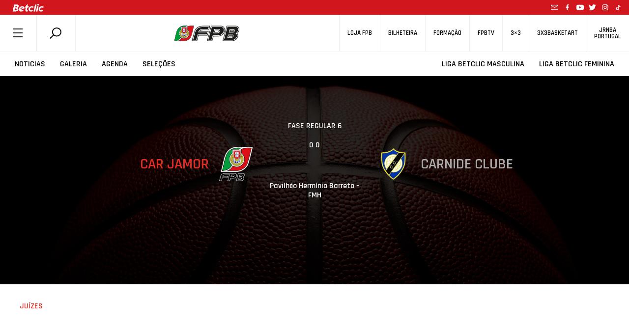

--- FILE ---
content_type: text/html; charset=utf-8
request_url: https://www.google.com/recaptcha/api2/anchor?ar=1&k=6LcagLIZAAAAAL82Bw-CyWzUz7tg8CLlQy5umqd6&co=aHR0cHM6Ly93d3cuZnBiLnB0OjQ0Mw..&hl=en&v=7gg7H51Q-naNfhmCP3_R47ho&size=normal&anchor-ms=20000&execute-ms=15000&cb=o8lk5ykzloe0
body_size: 48729
content:
<!DOCTYPE HTML><html dir="ltr" lang="en"><head><meta http-equiv="Content-Type" content="text/html; charset=UTF-8">
<meta http-equiv="X-UA-Compatible" content="IE=edge">
<title>reCAPTCHA</title>
<style type="text/css">
/* cyrillic-ext */
@font-face {
  font-family: 'Roboto';
  font-style: normal;
  font-weight: 400;
  font-stretch: 100%;
  src: url(//fonts.gstatic.com/s/roboto/v48/KFO7CnqEu92Fr1ME7kSn66aGLdTylUAMa3GUBHMdazTgWw.woff2) format('woff2');
  unicode-range: U+0460-052F, U+1C80-1C8A, U+20B4, U+2DE0-2DFF, U+A640-A69F, U+FE2E-FE2F;
}
/* cyrillic */
@font-face {
  font-family: 'Roboto';
  font-style: normal;
  font-weight: 400;
  font-stretch: 100%;
  src: url(//fonts.gstatic.com/s/roboto/v48/KFO7CnqEu92Fr1ME7kSn66aGLdTylUAMa3iUBHMdazTgWw.woff2) format('woff2');
  unicode-range: U+0301, U+0400-045F, U+0490-0491, U+04B0-04B1, U+2116;
}
/* greek-ext */
@font-face {
  font-family: 'Roboto';
  font-style: normal;
  font-weight: 400;
  font-stretch: 100%;
  src: url(//fonts.gstatic.com/s/roboto/v48/KFO7CnqEu92Fr1ME7kSn66aGLdTylUAMa3CUBHMdazTgWw.woff2) format('woff2');
  unicode-range: U+1F00-1FFF;
}
/* greek */
@font-face {
  font-family: 'Roboto';
  font-style: normal;
  font-weight: 400;
  font-stretch: 100%;
  src: url(//fonts.gstatic.com/s/roboto/v48/KFO7CnqEu92Fr1ME7kSn66aGLdTylUAMa3-UBHMdazTgWw.woff2) format('woff2');
  unicode-range: U+0370-0377, U+037A-037F, U+0384-038A, U+038C, U+038E-03A1, U+03A3-03FF;
}
/* math */
@font-face {
  font-family: 'Roboto';
  font-style: normal;
  font-weight: 400;
  font-stretch: 100%;
  src: url(//fonts.gstatic.com/s/roboto/v48/KFO7CnqEu92Fr1ME7kSn66aGLdTylUAMawCUBHMdazTgWw.woff2) format('woff2');
  unicode-range: U+0302-0303, U+0305, U+0307-0308, U+0310, U+0312, U+0315, U+031A, U+0326-0327, U+032C, U+032F-0330, U+0332-0333, U+0338, U+033A, U+0346, U+034D, U+0391-03A1, U+03A3-03A9, U+03B1-03C9, U+03D1, U+03D5-03D6, U+03F0-03F1, U+03F4-03F5, U+2016-2017, U+2034-2038, U+203C, U+2040, U+2043, U+2047, U+2050, U+2057, U+205F, U+2070-2071, U+2074-208E, U+2090-209C, U+20D0-20DC, U+20E1, U+20E5-20EF, U+2100-2112, U+2114-2115, U+2117-2121, U+2123-214F, U+2190, U+2192, U+2194-21AE, U+21B0-21E5, U+21F1-21F2, U+21F4-2211, U+2213-2214, U+2216-22FF, U+2308-230B, U+2310, U+2319, U+231C-2321, U+2336-237A, U+237C, U+2395, U+239B-23B7, U+23D0, U+23DC-23E1, U+2474-2475, U+25AF, U+25B3, U+25B7, U+25BD, U+25C1, U+25CA, U+25CC, U+25FB, U+266D-266F, U+27C0-27FF, U+2900-2AFF, U+2B0E-2B11, U+2B30-2B4C, U+2BFE, U+3030, U+FF5B, U+FF5D, U+1D400-1D7FF, U+1EE00-1EEFF;
}
/* symbols */
@font-face {
  font-family: 'Roboto';
  font-style: normal;
  font-weight: 400;
  font-stretch: 100%;
  src: url(//fonts.gstatic.com/s/roboto/v48/KFO7CnqEu92Fr1ME7kSn66aGLdTylUAMaxKUBHMdazTgWw.woff2) format('woff2');
  unicode-range: U+0001-000C, U+000E-001F, U+007F-009F, U+20DD-20E0, U+20E2-20E4, U+2150-218F, U+2190, U+2192, U+2194-2199, U+21AF, U+21E6-21F0, U+21F3, U+2218-2219, U+2299, U+22C4-22C6, U+2300-243F, U+2440-244A, U+2460-24FF, U+25A0-27BF, U+2800-28FF, U+2921-2922, U+2981, U+29BF, U+29EB, U+2B00-2BFF, U+4DC0-4DFF, U+FFF9-FFFB, U+10140-1018E, U+10190-1019C, U+101A0, U+101D0-101FD, U+102E0-102FB, U+10E60-10E7E, U+1D2C0-1D2D3, U+1D2E0-1D37F, U+1F000-1F0FF, U+1F100-1F1AD, U+1F1E6-1F1FF, U+1F30D-1F30F, U+1F315, U+1F31C, U+1F31E, U+1F320-1F32C, U+1F336, U+1F378, U+1F37D, U+1F382, U+1F393-1F39F, U+1F3A7-1F3A8, U+1F3AC-1F3AF, U+1F3C2, U+1F3C4-1F3C6, U+1F3CA-1F3CE, U+1F3D4-1F3E0, U+1F3ED, U+1F3F1-1F3F3, U+1F3F5-1F3F7, U+1F408, U+1F415, U+1F41F, U+1F426, U+1F43F, U+1F441-1F442, U+1F444, U+1F446-1F449, U+1F44C-1F44E, U+1F453, U+1F46A, U+1F47D, U+1F4A3, U+1F4B0, U+1F4B3, U+1F4B9, U+1F4BB, U+1F4BF, U+1F4C8-1F4CB, U+1F4D6, U+1F4DA, U+1F4DF, U+1F4E3-1F4E6, U+1F4EA-1F4ED, U+1F4F7, U+1F4F9-1F4FB, U+1F4FD-1F4FE, U+1F503, U+1F507-1F50B, U+1F50D, U+1F512-1F513, U+1F53E-1F54A, U+1F54F-1F5FA, U+1F610, U+1F650-1F67F, U+1F687, U+1F68D, U+1F691, U+1F694, U+1F698, U+1F6AD, U+1F6B2, U+1F6B9-1F6BA, U+1F6BC, U+1F6C6-1F6CF, U+1F6D3-1F6D7, U+1F6E0-1F6EA, U+1F6F0-1F6F3, U+1F6F7-1F6FC, U+1F700-1F7FF, U+1F800-1F80B, U+1F810-1F847, U+1F850-1F859, U+1F860-1F887, U+1F890-1F8AD, U+1F8B0-1F8BB, U+1F8C0-1F8C1, U+1F900-1F90B, U+1F93B, U+1F946, U+1F984, U+1F996, U+1F9E9, U+1FA00-1FA6F, U+1FA70-1FA7C, U+1FA80-1FA89, U+1FA8F-1FAC6, U+1FACE-1FADC, U+1FADF-1FAE9, U+1FAF0-1FAF8, U+1FB00-1FBFF;
}
/* vietnamese */
@font-face {
  font-family: 'Roboto';
  font-style: normal;
  font-weight: 400;
  font-stretch: 100%;
  src: url(//fonts.gstatic.com/s/roboto/v48/KFO7CnqEu92Fr1ME7kSn66aGLdTylUAMa3OUBHMdazTgWw.woff2) format('woff2');
  unicode-range: U+0102-0103, U+0110-0111, U+0128-0129, U+0168-0169, U+01A0-01A1, U+01AF-01B0, U+0300-0301, U+0303-0304, U+0308-0309, U+0323, U+0329, U+1EA0-1EF9, U+20AB;
}
/* latin-ext */
@font-face {
  font-family: 'Roboto';
  font-style: normal;
  font-weight: 400;
  font-stretch: 100%;
  src: url(//fonts.gstatic.com/s/roboto/v48/KFO7CnqEu92Fr1ME7kSn66aGLdTylUAMa3KUBHMdazTgWw.woff2) format('woff2');
  unicode-range: U+0100-02BA, U+02BD-02C5, U+02C7-02CC, U+02CE-02D7, U+02DD-02FF, U+0304, U+0308, U+0329, U+1D00-1DBF, U+1E00-1E9F, U+1EF2-1EFF, U+2020, U+20A0-20AB, U+20AD-20C0, U+2113, U+2C60-2C7F, U+A720-A7FF;
}
/* latin */
@font-face {
  font-family: 'Roboto';
  font-style: normal;
  font-weight: 400;
  font-stretch: 100%;
  src: url(//fonts.gstatic.com/s/roboto/v48/KFO7CnqEu92Fr1ME7kSn66aGLdTylUAMa3yUBHMdazQ.woff2) format('woff2');
  unicode-range: U+0000-00FF, U+0131, U+0152-0153, U+02BB-02BC, U+02C6, U+02DA, U+02DC, U+0304, U+0308, U+0329, U+2000-206F, U+20AC, U+2122, U+2191, U+2193, U+2212, U+2215, U+FEFF, U+FFFD;
}
/* cyrillic-ext */
@font-face {
  font-family: 'Roboto';
  font-style: normal;
  font-weight: 500;
  font-stretch: 100%;
  src: url(//fonts.gstatic.com/s/roboto/v48/KFO7CnqEu92Fr1ME7kSn66aGLdTylUAMa3GUBHMdazTgWw.woff2) format('woff2');
  unicode-range: U+0460-052F, U+1C80-1C8A, U+20B4, U+2DE0-2DFF, U+A640-A69F, U+FE2E-FE2F;
}
/* cyrillic */
@font-face {
  font-family: 'Roboto';
  font-style: normal;
  font-weight: 500;
  font-stretch: 100%;
  src: url(//fonts.gstatic.com/s/roboto/v48/KFO7CnqEu92Fr1ME7kSn66aGLdTylUAMa3iUBHMdazTgWw.woff2) format('woff2');
  unicode-range: U+0301, U+0400-045F, U+0490-0491, U+04B0-04B1, U+2116;
}
/* greek-ext */
@font-face {
  font-family: 'Roboto';
  font-style: normal;
  font-weight: 500;
  font-stretch: 100%;
  src: url(//fonts.gstatic.com/s/roboto/v48/KFO7CnqEu92Fr1ME7kSn66aGLdTylUAMa3CUBHMdazTgWw.woff2) format('woff2');
  unicode-range: U+1F00-1FFF;
}
/* greek */
@font-face {
  font-family: 'Roboto';
  font-style: normal;
  font-weight: 500;
  font-stretch: 100%;
  src: url(//fonts.gstatic.com/s/roboto/v48/KFO7CnqEu92Fr1ME7kSn66aGLdTylUAMa3-UBHMdazTgWw.woff2) format('woff2');
  unicode-range: U+0370-0377, U+037A-037F, U+0384-038A, U+038C, U+038E-03A1, U+03A3-03FF;
}
/* math */
@font-face {
  font-family: 'Roboto';
  font-style: normal;
  font-weight: 500;
  font-stretch: 100%;
  src: url(//fonts.gstatic.com/s/roboto/v48/KFO7CnqEu92Fr1ME7kSn66aGLdTylUAMawCUBHMdazTgWw.woff2) format('woff2');
  unicode-range: U+0302-0303, U+0305, U+0307-0308, U+0310, U+0312, U+0315, U+031A, U+0326-0327, U+032C, U+032F-0330, U+0332-0333, U+0338, U+033A, U+0346, U+034D, U+0391-03A1, U+03A3-03A9, U+03B1-03C9, U+03D1, U+03D5-03D6, U+03F0-03F1, U+03F4-03F5, U+2016-2017, U+2034-2038, U+203C, U+2040, U+2043, U+2047, U+2050, U+2057, U+205F, U+2070-2071, U+2074-208E, U+2090-209C, U+20D0-20DC, U+20E1, U+20E5-20EF, U+2100-2112, U+2114-2115, U+2117-2121, U+2123-214F, U+2190, U+2192, U+2194-21AE, U+21B0-21E5, U+21F1-21F2, U+21F4-2211, U+2213-2214, U+2216-22FF, U+2308-230B, U+2310, U+2319, U+231C-2321, U+2336-237A, U+237C, U+2395, U+239B-23B7, U+23D0, U+23DC-23E1, U+2474-2475, U+25AF, U+25B3, U+25B7, U+25BD, U+25C1, U+25CA, U+25CC, U+25FB, U+266D-266F, U+27C0-27FF, U+2900-2AFF, U+2B0E-2B11, U+2B30-2B4C, U+2BFE, U+3030, U+FF5B, U+FF5D, U+1D400-1D7FF, U+1EE00-1EEFF;
}
/* symbols */
@font-face {
  font-family: 'Roboto';
  font-style: normal;
  font-weight: 500;
  font-stretch: 100%;
  src: url(//fonts.gstatic.com/s/roboto/v48/KFO7CnqEu92Fr1ME7kSn66aGLdTylUAMaxKUBHMdazTgWw.woff2) format('woff2');
  unicode-range: U+0001-000C, U+000E-001F, U+007F-009F, U+20DD-20E0, U+20E2-20E4, U+2150-218F, U+2190, U+2192, U+2194-2199, U+21AF, U+21E6-21F0, U+21F3, U+2218-2219, U+2299, U+22C4-22C6, U+2300-243F, U+2440-244A, U+2460-24FF, U+25A0-27BF, U+2800-28FF, U+2921-2922, U+2981, U+29BF, U+29EB, U+2B00-2BFF, U+4DC0-4DFF, U+FFF9-FFFB, U+10140-1018E, U+10190-1019C, U+101A0, U+101D0-101FD, U+102E0-102FB, U+10E60-10E7E, U+1D2C0-1D2D3, U+1D2E0-1D37F, U+1F000-1F0FF, U+1F100-1F1AD, U+1F1E6-1F1FF, U+1F30D-1F30F, U+1F315, U+1F31C, U+1F31E, U+1F320-1F32C, U+1F336, U+1F378, U+1F37D, U+1F382, U+1F393-1F39F, U+1F3A7-1F3A8, U+1F3AC-1F3AF, U+1F3C2, U+1F3C4-1F3C6, U+1F3CA-1F3CE, U+1F3D4-1F3E0, U+1F3ED, U+1F3F1-1F3F3, U+1F3F5-1F3F7, U+1F408, U+1F415, U+1F41F, U+1F426, U+1F43F, U+1F441-1F442, U+1F444, U+1F446-1F449, U+1F44C-1F44E, U+1F453, U+1F46A, U+1F47D, U+1F4A3, U+1F4B0, U+1F4B3, U+1F4B9, U+1F4BB, U+1F4BF, U+1F4C8-1F4CB, U+1F4D6, U+1F4DA, U+1F4DF, U+1F4E3-1F4E6, U+1F4EA-1F4ED, U+1F4F7, U+1F4F9-1F4FB, U+1F4FD-1F4FE, U+1F503, U+1F507-1F50B, U+1F50D, U+1F512-1F513, U+1F53E-1F54A, U+1F54F-1F5FA, U+1F610, U+1F650-1F67F, U+1F687, U+1F68D, U+1F691, U+1F694, U+1F698, U+1F6AD, U+1F6B2, U+1F6B9-1F6BA, U+1F6BC, U+1F6C6-1F6CF, U+1F6D3-1F6D7, U+1F6E0-1F6EA, U+1F6F0-1F6F3, U+1F6F7-1F6FC, U+1F700-1F7FF, U+1F800-1F80B, U+1F810-1F847, U+1F850-1F859, U+1F860-1F887, U+1F890-1F8AD, U+1F8B0-1F8BB, U+1F8C0-1F8C1, U+1F900-1F90B, U+1F93B, U+1F946, U+1F984, U+1F996, U+1F9E9, U+1FA00-1FA6F, U+1FA70-1FA7C, U+1FA80-1FA89, U+1FA8F-1FAC6, U+1FACE-1FADC, U+1FADF-1FAE9, U+1FAF0-1FAF8, U+1FB00-1FBFF;
}
/* vietnamese */
@font-face {
  font-family: 'Roboto';
  font-style: normal;
  font-weight: 500;
  font-stretch: 100%;
  src: url(//fonts.gstatic.com/s/roboto/v48/KFO7CnqEu92Fr1ME7kSn66aGLdTylUAMa3OUBHMdazTgWw.woff2) format('woff2');
  unicode-range: U+0102-0103, U+0110-0111, U+0128-0129, U+0168-0169, U+01A0-01A1, U+01AF-01B0, U+0300-0301, U+0303-0304, U+0308-0309, U+0323, U+0329, U+1EA0-1EF9, U+20AB;
}
/* latin-ext */
@font-face {
  font-family: 'Roboto';
  font-style: normal;
  font-weight: 500;
  font-stretch: 100%;
  src: url(//fonts.gstatic.com/s/roboto/v48/KFO7CnqEu92Fr1ME7kSn66aGLdTylUAMa3KUBHMdazTgWw.woff2) format('woff2');
  unicode-range: U+0100-02BA, U+02BD-02C5, U+02C7-02CC, U+02CE-02D7, U+02DD-02FF, U+0304, U+0308, U+0329, U+1D00-1DBF, U+1E00-1E9F, U+1EF2-1EFF, U+2020, U+20A0-20AB, U+20AD-20C0, U+2113, U+2C60-2C7F, U+A720-A7FF;
}
/* latin */
@font-face {
  font-family: 'Roboto';
  font-style: normal;
  font-weight: 500;
  font-stretch: 100%;
  src: url(//fonts.gstatic.com/s/roboto/v48/KFO7CnqEu92Fr1ME7kSn66aGLdTylUAMa3yUBHMdazQ.woff2) format('woff2');
  unicode-range: U+0000-00FF, U+0131, U+0152-0153, U+02BB-02BC, U+02C6, U+02DA, U+02DC, U+0304, U+0308, U+0329, U+2000-206F, U+20AC, U+2122, U+2191, U+2193, U+2212, U+2215, U+FEFF, U+FFFD;
}
/* cyrillic-ext */
@font-face {
  font-family: 'Roboto';
  font-style: normal;
  font-weight: 900;
  font-stretch: 100%;
  src: url(//fonts.gstatic.com/s/roboto/v48/KFO7CnqEu92Fr1ME7kSn66aGLdTylUAMa3GUBHMdazTgWw.woff2) format('woff2');
  unicode-range: U+0460-052F, U+1C80-1C8A, U+20B4, U+2DE0-2DFF, U+A640-A69F, U+FE2E-FE2F;
}
/* cyrillic */
@font-face {
  font-family: 'Roboto';
  font-style: normal;
  font-weight: 900;
  font-stretch: 100%;
  src: url(//fonts.gstatic.com/s/roboto/v48/KFO7CnqEu92Fr1ME7kSn66aGLdTylUAMa3iUBHMdazTgWw.woff2) format('woff2');
  unicode-range: U+0301, U+0400-045F, U+0490-0491, U+04B0-04B1, U+2116;
}
/* greek-ext */
@font-face {
  font-family: 'Roboto';
  font-style: normal;
  font-weight: 900;
  font-stretch: 100%;
  src: url(//fonts.gstatic.com/s/roboto/v48/KFO7CnqEu92Fr1ME7kSn66aGLdTylUAMa3CUBHMdazTgWw.woff2) format('woff2');
  unicode-range: U+1F00-1FFF;
}
/* greek */
@font-face {
  font-family: 'Roboto';
  font-style: normal;
  font-weight: 900;
  font-stretch: 100%;
  src: url(//fonts.gstatic.com/s/roboto/v48/KFO7CnqEu92Fr1ME7kSn66aGLdTylUAMa3-UBHMdazTgWw.woff2) format('woff2');
  unicode-range: U+0370-0377, U+037A-037F, U+0384-038A, U+038C, U+038E-03A1, U+03A3-03FF;
}
/* math */
@font-face {
  font-family: 'Roboto';
  font-style: normal;
  font-weight: 900;
  font-stretch: 100%;
  src: url(//fonts.gstatic.com/s/roboto/v48/KFO7CnqEu92Fr1ME7kSn66aGLdTylUAMawCUBHMdazTgWw.woff2) format('woff2');
  unicode-range: U+0302-0303, U+0305, U+0307-0308, U+0310, U+0312, U+0315, U+031A, U+0326-0327, U+032C, U+032F-0330, U+0332-0333, U+0338, U+033A, U+0346, U+034D, U+0391-03A1, U+03A3-03A9, U+03B1-03C9, U+03D1, U+03D5-03D6, U+03F0-03F1, U+03F4-03F5, U+2016-2017, U+2034-2038, U+203C, U+2040, U+2043, U+2047, U+2050, U+2057, U+205F, U+2070-2071, U+2074-208E, U+2090-209C, U+20D0-20DC, U+20E1, U+20E5-20EF, U+2100-2112, U+2114-2115, U+2117-2121, U+2123-214F, U+2190, U+2192, U+2194-21AE, U+21B0-21E5, U+21F1-21F2, U+21F4-2211, U+2213-2214, U+2216-22FF, U+2308-230B, U+2310, U+2319, U+231C-2321, U+2336-237A, U+237C, U+2395, U+239B-23B7, U+23D0, U+23DC-23E1, U+2474-2475, U+25AF, U+25B3, U+25B7, U+25BD, U+25C1, U+25CA, U+25CC, U+25FB, U+266D-266F, U+27C0-27FF, U+2900-2AFF, U+2B0E-2B11, U+2B30-2B4C, U+2BFE, U+3030, U+FF5B, U+FF5D, U+1D400-1D7FF, U+1EE00-1EEFF;
}
/* symbols */
@font-face {
  font-family: 'Roboto';
  font-style: normal;
  font-weight: 900;
  font-stretch: 100%;
  src: url(//fonts.gstatic.com/s/roboto/v48/KFO7CnqEu92Fr1ME7kSn66aGLdTylUAMaxKUBHMdazTgWw.woff2) format('woff2');
  unicode-range: U+0001-000C, U+000E-001F, U+007F-009F, U+20DD-20E0, U+20E2-20E4, U+2150-218F, U+2190, U+2192, U+2194-2199, U+21AF, U+21E6-21F0, U+21F3, U+2218-2219, U+2299, U+22C4-22C6, U+2300-243F, U+2440-244A, U+2460-24FF, U+25A0-27BF, U+2800-28FF, U+2921-2922, U+2981, U+29BF, U+29EB, U+2B00-2BFF, U+4DC0-4DFF, U+FFF9-FFFB, U+10140-1018E, U+10190-1019C, U+101A0, U+101D0-101FD, U+102E0-102FB, U+10E60-10E7E, U+1D2C0-1D2D3, U+1D2E0-1D37F, U+1F000-1F0FF, U+1F100-1F1AD, U+1F1E6-1F1FF, U+1F30D-1F30F, U+1F315, U+1F31C, U+1F31E, U+1F320-1F32C, U+1F336, U+1F378, U+1F37D, U+1F382, U+1F393-1F39F, U+1F3A7-1F3A8, U+1F3AC-1F3AF, U+1F3C2, U+1F3C4-1F3C6, U+1F3CA-1F3CE, U+1F3D4-1F3E0, U+1F3ED, U+1F3F1-1F3F3, U+1F3F5-1F3F7, U+1F408, U+1F415, U+1F41F, U+1F426, U+1F43F, U+1F441-1F442, U+1F444, U+1F446-1F449, U+1F44C-1F44E, U+1F453, U+1F46A, U+1F47D, U+1F4A3, U+1F4B0, U+1F4B3, U+1F4B9, U+1F4BB, U+1F4BF, U+1F4C8-1F4CB, U+1F4D6, U+1F4DA, U+1F4DF, U+1F4E3-1F4E6, U+1F4EA-1F4ED, U+1F4F7, U+1F4F9-1F4FB, U+1F4FD-1F4FE, U+1F503, U+1F507-1F50B, U+1F50D, U+1F512-1F513, U+1F53E-1F54A, U+1F54F-1F5FA, U+1F610, U+1F650-1F67F, U+1F687, U+1F68D, U+1F691, U+1F694, U+1F698, U+1F6AD, U+1F6B2, U+1F6B9-1F6BA, U+1F6BC, U+1F6C6-1F6CF, U+1F6D3-1F6D7, U+1F6E0-1F6EA, U+1F6F0-1F6F3, U+1F6F7-1F6FC, U+1F700-1F7FF, U+1F800-1F80B, U+1F810-1F847, U+1F850-1F859, U+1F860-1F887, U+1F890-1F8AD, U+1F8B0-1F8BB, U+1F8C0-1F8C1, U+1F900-1F90B, U+1F93B, U+1F946, U+1F984, U+1F996, U+1F9E9, U+1FA00-1FA6F, U+1FA70-1FA7C, U+1FA80-1FA89, U+1FA8F-1FAC6, U+1FACE-1FADC, U+1FADF-1FAE9, U+1FAF0-1FAF8, U+1FB00-1FBFF;
}
/* vietnamese */
@font-face {
  font-family: 'Roboto';
  font-style: normal;
  font-weight: 900;
  font-stretch: 100%;
  src: url(//fonts.gstatic.com/s/roboto/v48/KFO7CnqEu92Fr1ME7kSn66aGLdTylUAMa3OUBHMdazTgWw.woff2) format('woff2');
  unicode-range: U+0102-0103, U+0110-0111, U+0128-0129, U+0168-0169, U+01A0-01A1, U+01AF-01B0, U+0300-0301, U+0303-0304, U+0308-0309, U+0323, U+0329, U+1EA0-1EF9, U+20AB;
}
/* latin-ext */
@font-face {
  font-family: 'Roboto';
  font-style: normal;
  font-weight: 900;
  font-stretch: 100%;
  src: url(//fonts.gstatic.com/s/roboto/v48/KFO7CnqEu92Fr1ME7kSn66aGLdTylUAMa3KUBHMdazTgWw.woff2) format('woff2');
  unicode-range: U+0100-02BA, U+02BD-02C5, U+02C7-02CC, U+02CE-02D7, U+02DD-02FF, U+0304, U+0308, U+0329, U+1D00-1DBF, U+1E00-1E9F, U+1EF2-1EFF, U+2020, U+20A0-20AB, U+20AD-20C0, U+2113, U+2C60-2C7F, U+A720-A7FF;
}
/* latin */
@font-face {
  font-family: 'Roboto';
  font-style: normal;
  font-weight: 900;
  font-stretch: 100%;
  src: url(//fonts.gstatic.com/s/roboto/v48/KFO7CnqEu92Fr1ME7kSn66aGLdTylUAMa3yUBHMdazQ.woff2) format('woff2');
  unicode-range: U+0000-00FF, U+0131, U+0152-0153, U+02BB-02BC, U+02C6, U+02DA, U+02DC, U+0304, U+0308, U+0329, U+2000-206F, U+20AC, U+2122, U+2191, U+2193, U+2212, U+2215, U+FEFF, U+FFFD;
}

</style>
<link rel="stylesheet" type="text/css" href="https://www.gstatic.com/recaptcha/releases/7gg7H51Q-naNfhmCP3_R47ho/styles__ltr.css">
<script nonce="Z5gss99MLPOUwgWMK5um6A" type="text/javascript">window['__recaptcha_api'] = 'https://www.google.com/recaptcha/api2/';</script>
<script type="text/javascript" src="https://www.gstatic.com/recaptcha/releases/7gg7H51Q-naNfhmCP3_R47ho/recaptcha__en.js" nonce="Z5gss99MLPOUwgWMK5um6A">
      
    </script></head>
<body><div id="rc-anchor-alert" class="rc-anchor-alert"></div>
<input type="hidden" id="recaptcha-token" value="[base64]">
<script type="text/javascript" nonce="Z5gss99MLPOUwgWMK5um6A">
      recaptcha.anchor.Main.init("[\x22ainput\x22,[\x22bgdata\x22,\x22\x22,\[base64]/[base64]/UltIKytdPWE6KGE8MjA0OD9SW0grK109YT4+NnwxOTI6KChhJjY0NTEyKT09NTUyOTYmJnErMTxoLmxlbmd0aCYmKGguY2hhckNvZGVBdChxKzEpJjY0NTEyKT09NTYzMjA/[base64]/MjU1OlI/[base64]/[base64]/[base64]/[base64]/[base64]/[base64]/[base64]/[base64]/[base64]/[base64]\x22,\[base64]\x22,\x22wr82dcK5XQ/[base64]/w7Ahw75aSVTCrcKqw5nDj8OwTcOWHsOVwoxPw4g4UT7DksKJwq3CsjAaRVzCrsOod8KAw6RbwpDCnVBJMcO+IsK5WWfCnkIJOH/Dql7Dm8OjwpUSasKtVMKAw7t6F8KOC8O9w6/Cg2nCkcO9w48RfMOldycuKsONw7fCp8Ovw7PCjUNYw4d1wo3Cj1c6KDxbw6PCgizDlUENZDc+KhlBw5LDjRZbDxJaScK2w7gsw4TCocOKTcOQwoVYNMK8OsKQfHlKw7HDrwfDjsK/wpbCpXfDvl/DpzALaDAXewAXfcKuwrZYwpFGIwsPw6TCrTdrw63CiVxpwpAPLnLClUYpw5fCl8Kqw75CD3fCqHXDs8KNJsKDwrDDjFg/IMK2woXDlsK1I1Mfwo3CoMOhTcOVwo7DsTTDkF0ZfMK4wrXDocO/YMKWwqRFw4UcL2XCtsKkHwx8KiPCt0TDnsKCw4TCmcOtw5zCmcOwZMKWwoHDphTDoDTDm2I6wqrDscKtZcKREcKePkMdwrMIwqo6eBnDqAl4w6DCsDfCl392wobDjSPDt0ZUw6rDmGUOw5Urw67DrBjCoiQ/w7rCsnpjLWBtcX/DoiErH8OeTFXCr8OgW8Ocwq9UDcK9wrfCjsOAw6TCvi/CnngHPCIaIV0/w6jDkhFbWDTCq2hUwpPCuMOiw6ZWE8O/[base64]/DnDLDkkvClMO2wr9KPR7CqmMOwpxaw79ew4tcJMOzJR1aw7PCksKQw63CizLCkgjCtXfClW7CnBphV8OFKUdCGMKHw7nDpAUAw4DCmyDDqsKPAsKVBEXDvMKew5nCk37DoQkmw7/[base64]/DmMOjaV3DtzxENHcwwo0xwrwMw5/Cs8KSw7rClMKnwrMteGPDrU0Bw4TCk8K+fyNzw6xkw5Vlw5TCrMKUw6TCrsO4SA9JwoQ/[base64]/Ch2Jlw5UBwq1dGMKePmIFV8KSGnDDiDxZwooVwofDtsOYYMKADsO7wqUrw77Cr8KmP8KFXMKybsKgNVkBwrHCq8KEbyvCn1nCpsKpRUElVDYBHy/CqsOkNMOnw5ZXVMKXw6hIBVLCviPCoVLCi2XCv8OOUQrDoMOuBMKAw4cKR8KuLQPDpsOXPX40B8K5ARUzw5NwYMODZm/DrcKpw7fCujM2BcK3f0gmwoomwqzCusKcLMO7RcOZw6BywqrDosKjwrjDk18TKcOmwoRvwpvDknMBw6/DtxDCmcKrwo4ewpHDszTDnRBJw6NeT8KGw5vCiWDDssKqwpjDpsOxw40/M8OGwrE5HcKTQMKJY8KuwpvDmQdIw4tuRm8lLWYRch/DtsKXFCzDqcOfT8Ovw5HCoRLDuMKkWCkLP8K5aRsfZcOWEh7DsDkrGMKXw7nCt8K9GkbDik7DmsOhwqzCqMKFX8K2w6bCig/[base64]/DusOsb1rDlS/CjjbCu17CrnLDgnXDpg/CvsKqQ8KKIMKqD8Kzf1nCkkxYwrDCmXEvOFk9cynDpVjCgjjChMK6TG9MwrRLwrpBwoXDmsOwUno8w5TCiMKTwrrDisK1wrPDvsO4e0fClj8KK8OJwpvDsBk9wrBFcl3CqSU0w7/[base64]/CtcK6PsKvw7vDjMOQwqJTJsOmKsObwql9wrJPw4sFwptuwo/[base64]/w7gPasOaR2Vcw7wqwpDCt2Unw7LCscKmHmsCYBzDsAXCi8OKwpPCv8KQwqBHLWNUwoLDkAHCgcKEf0BlwqXCuMK/w745G0sKw4TDpVbChMK2wrUHQsK5YMK4wr7DoVjDmcOtwqwHwp8fEcOQw4dPVcKfwoXDrMKLwq/CmxnDg8Kmw5UXwqZWwpoyX8O5w7MpwqjCiEwlG0jDmsKDw7omY2ZCw7HDm0/CksKfw753w7bDlSbDsjlOc0zDl1nDtlkTEW3CjxzClMK+w5vChMKDw5BXX8KgccK8w4rDmyrDjE3ClB3DiAXDhnfCu8Ovw5dywpBKw4RVPSHCkMOow4DDncKgw43Do3TDk8OEwqRUIzBpwpAjw6FAej3Cs8KFw7EMw64lKzzCssO4acK9ewE/[base64]/Dj8KvFwI0wrbCnRsrCmTCvsK9P8OTEMKKwpVyaMK0ecKTwowsFWZ/WitnwoTDoFnCmWUOI8O/aWHDp8KjCGPCisKwFMOEw615X3HCjBovVCjDhTNIwpd6w4TDg0YHwpdHBsKfDUltH8KUwpcHwrMICR5PH8Kvw440W8KoXcKxfMOQSA/CuMO9w4NRw57DvcOVw6fDiMO0aijChMKvMMOec8OcC0bChyvDssKzwoDClsOlw60/[base64]/DmidkN8Oww4rDiMOtw7TDr8OWO8K4woDDtMOMw4XDsxZ5WsO5dVrDmMOQw5RSw63DtMOzY8K3ZgTDrRDCm2oww7zCiMKBw6d2NGs/CsOCNEvChsO8wqPDnSBpYsOOXSPDnFBkw6/CgcKBMR/DoVVYw4zCklvCvytPE1TCiR02JAAQbsKrw6rDnBTDmsKeRVQwwqVlwrnCtkoCBsKyOBjDvBYjw6zCvHkaRMKMw7XCnCdrUhvCt8KAdDAMOCHClmNcwolRw49lI3wbw4U3JcKfe8KxEXcXKEoIw4rDgsKxFErCuXhZUhTChSQ/XcKHVsKCw5ZNAmlgw5Jew6PCqTvDtcKywowgM2zDmsOSD2vCjxN7w6hqF2NYBDgCwrbDu8KfwqTCn8Kyw7zClEPDhQYXA8OAwq42U8OONhzCjDpVw57CrcKdwrXDtMO2w57DtnTCmw/Dv8OswosJwoHDhcOtXn0XZcOfwprCl0HDhzrCvCbCncKOZwxOEmwAYnFaw6ccw4hTwr/CvMKwwo1yw5vDmFjCknbDszQ9BsK1EwdnC8KUIsOuwqbDkMKjWEFyw6bDj8K+wrJZwrDDgMO5VmrDvcOYdSnDrTo5wqsKGcKeZxgfw6Aswo5ZwpLCtwLDmAA0w4HCvMKCw4BSBcOjwo/DhsOFwojCvUjDsC9bbEjCgMO6eFouwpEFw4xUwqzDh1RFY8KValwxR13CusKtwpLDsmdgwqEoMWRzDjZDw51JBBg4w61ww5giegBvw63Dn8Omw5bDmMKGwodNNsO3w7XCisKDbRXDvEnDm8ORA8OzJ8OSw6TDiMO7eh1iNw/[base64]/CsmnDgQXDusOawr3DqBDDuMOjwrB+w7/DtW/DhD4xw753EsKHU8KVW03DkcO5w6czJcKXD00xdcKQwodtw5TCtX/DrMO5w7UFKlYrw7o2UU9pw6NWIcO7L3LChcKDbmnClMKyK8KgJRTCuQPCicOCw7vCjMOJUyFsw4VMwpVrfnt3E8O7PcKIwofCsMO8PUvDk8KTwrIAwqQkw4ZCwq3CisKAbsOmw4/[base64]/wp5cwqlZLsKSw4PDo8ODYMOVOXDCu3nCn8KwwoY2wr4Bw45pw6bDq23Dm3jCqwHChAjDiMO4U8OdwofCq8OzwqPDm8KDw7PDk1Y9HcOGf23Dnlktw77CmGBUw7dAGk/CpTvDjHDCq8OhaMOCLcOqGsOjZTZ2LFIFwrxbEMK9wrjDuXcAwopfw67DlsKUWMOfw7IJw7fDgTHCqDIRIwXDl1fCiRQkw710w7ULUU/CnMKhw7PCqMK7w5gvwqjDuMOQw4FdwrYFVcOIKMOlHMKwasOow6XCpcOGw5PCl8KlI1kkJSVmw6DDgcKrCHfCkE9nLMOeEMORw4fChsOSMsOWfsK3wqzDssKDwq7CjMOAfjpBw4ZLwrcYaMOzBcOgacOLw4ZcFMOpAkfCqn7Dn8K9wpMzU0TClzXDoMKFJMOiccO/DMOEw6pAUMKxQG0hRQvCt2LCh8K4wrFeSlnDg2Z2WDtGCjo3AMONw7jCmsOcVsK1a0k8H17CrcOMa8O3J8KJwroHacOEwqhtPsK/wpsuECAPKkULenhmacO8MXTCh0DCr1cTw6NdwpfDkMOwCX80w7RZIcKfwonCisOcw5/CkMOfw7vDscORAMKiwrcNw4DCmFbCgcOcMMO0ZcK4cjrDqWN3w5cqeMODwqnDq2tcwroWRMKnPhnDocOOw5NNwrPCm20Fw6rDpXBww5/[base64]/[base64]/DHLClkPDilbDqsKuK1rDi8KhwoXCqy86w5/CrcK6AAXDhyVMeMOTQz/DvBVLGW1xE8ONGUYBaEPDq2PDi03CosKFw6XDucKlVsKEFCjDqcKXIBN2LcKYw4sqGxXDsWFdDcKhwqTCqcOhZsO2wrbCrGHCpcOpw6cSw5fCuSvDjsOVw5lMwqgswqzDi8KvQsOTw6FVwpLDuGzDhSdgw7bDvQLCnynDocO/I8O0dsKsWGBjwpJfwoQswrfDlwFbYAsnwqtzEsKcCFsuwp7Ck1sbKhfCtcK0bMO2wrBCw7bCgMOIfsOcw5PDg8KlYg3Dn8KtYcOww5rDo3JUw407w5DDqcOufVQLwoPDgjsKw4LDtk/[base64]/ClsKWeUlvw4fCknbCoMKMwosNAMKTw5LCq1EuZ8KWD2jCrMORf8O7w5YHw7tcw698w40EFMODb2UKw61Ew7jCqMO7Zlwew6DCuEc2AsOiw5vCrcO7w54SSnHCqsKOUcO0MyLDlCbDu2rCscK6NRvDhUTCggnDp8OQwprCmR4lKnpjawYvJ8K/RMKNwofCqH3DhxYAw7jCuDxfJkDCgibDsMKBw7XCgzdGVMOZwpw3w4Fjwo7DqMKrw407YMK2OhFhw4ZFw6nCicO5YS51NgY9w65xwpgvwo3CrVPCq8Kjwq8uLcKkwo7CiW3CuhXCsMKkShTDqTE+Bi7DvsKxWyUHSx7Cu8O3CQp5a8ODw7thNMOvw5jCrU/DvmVww7F8FktOw7AdCCLDmVDCggDDmMOSw5LDhSUYH3jCkiMuw5TCl8KCP2tVHVfDuRQJb8KPwprCnRjChwDClMO2wrvDhDPCvG/CscOEwqLDscKTZcOnw7hcD3EadzLCqmDCkjVWw7PDi8KRaFl8T8OBw5TCix7ClyIxw6/DrWlaYcK+LlTCgA/[base64]/CgMKvccKiBcKIw7LDiQnCscOsJ8OWcXtPwq7Dqk/CgMKgwpfDucKDZ8OFwq7Dr2cbMsKdw4HDocKGU8OWw6PCosOFH8K+wpZcw7w9Rm4AGcO/RcKwwpEuw59nwq1aXzMTeGPDmD7DisKrwpFsw6YNwp3CuGReO3PCul0uJ8OlFl1Kf8KoJ8K6wqzCmsOsw5jDpl01UcOAwoDDt8OlWirCuh4qwqPDosOaN8K0J0Mpw5/CpTg8SXccw5gHw4YzPMOIUMKCHBvCj8KJUF7CksOcG37DgMOoKSVXRAoMYMKEwqw0C3tWwqpiFi7ClVELMBgbdmMxJmXDj8OZw7rCgsK0KcKiWVPCiWbDkMKpcsOiw57DvAkRCwEnw5jDjcO/cGnDkcKXwoxLd8Oqw7IAwoTCjyzClsOuSixVOQIlWMOTYHsVwpfCrxnDq1DCrHTCr8KUw6fDuHdKcQUGwrzDokluwqJVw5kRBMOaVBrDn8K1VMObwrt4RMOTw4XDncKHdD/CqMKHwr0Vw57CvMOnQigvEsO6wqHDv8K6wpIScVF7OjFywo/CmMKvwqDDpsKNb8KhG8OiwqXCmsO9DXIcwrQ6wqUzSV1ZwqbCvRLCmD10W8OHw5pwEFwFwrjCnsKjRXnDmWxXIi0CE8K6fsKrw7jDg8OXw5NDOsKIwpDCkcO3wrwrN0IfbMKdw7BFSMKHPhfCuH3DrWkXasObwprDgFQ8VGQIwq/[base64]/wopOwprDil3DpsOrXmdtSj8Tw5Y3I046woUTCsOLND5mbyzDnsKHw7zCp8Otwr1Ow4IhwqBjYx/[base64]/EVHDssKxajMeScOPwrd/[base64]/[base64]/OH3DjMK0KmXDk8KEX8KAZX7Cmw9DwoxNw7TCvGM3C8O4bSkmwrheccKgwoLCkR7CmHnCrybCqsKWw4rDqMObWsOnb20pw7JrKWdLTcOVYHjCvMKnN8KtwooxLyPDjxU+RFLDtcOTw69xVsKzYxd7w5d3wpcwwqZHw6zCsUnDpsKMLyljYcO8esKrXMKgahUKwojCmx0/w5UmGyjCu8ORw6YKdVZZw6EKwrvDkMKADcKCJS8UJCfDgMOFRcO9TsKdcHElPkDDscKeQMOAw5/DtgHDkHxTUynDtRo9eXwWw6HDviPDhz3CtFXCosOMwq3Di8OmNsOSO8Owwqo3XTVmUMKDwpbCi8KwVcOhD1x4bMO/w59Bw77DikdCwo7DmcOFwpYIw6RVw7fCsQTDgm/CvWzCkMKmD8KqTwlowq3Dk3bDrjUSUGPCoHvCpcO8wozDhsOxeExJwqzDhsKxb2PCssOTw4xbwpVifcK4CcO8J8K0w496Q8Ogw65Uw7HDhFl9AjRmJcOjw4sAHsO6QiYOHnIcYsKEQcO9wp8cw54Cwq8EJMOMLsKdYMKydE/CunJiw4hIw6bDqMKQUEpwdsKiw7ELK1vDsHPCpybDkAdBLx7CrQE/WcKSFMKoZXvCtcKmwrfCsGzDk8OVw7BPWjVhwp9Zw5jCgzdKwqbDsEMJWRTDqcKfaBhOw4BHwpNmw4jCnBRTw7PDiMK3HSQjMTYcw6Vbwp/DkyQTb8KrWTw5w7DCnsOpXMOWGE7ChMOWJMKBwpfDtcOmDhh2Q3hFw7XCmhU1wqrCosOmwqXChsOWMCPDlVFhXWsrw6jDlcKsVA9WwpbChcKnDksmecKwEBZ1w7kBwrJaH8OFw5BIwr3CkijCrMOTK8OpLVk5WkQqZsK1w5ESQcO+wp0CwpQbZkQuwrjDkW9Zwp/Dpn7DusK5P8Kqw4Jvb8KnQcOTZsOxw7XDqSpOw5TCqcOhw6Now63CiMOKw57Co13CjMO7w4kMNDrDgsOgfhk6NsKEw5wew4goCRJhwooTwplsdRjDviBbF8KoE8O/c8KGwpoZw44/w4/Dv2VqbEbDrlUzw79qEQB/[base64]/[base64]/[base64]/CtHU5w4LDkMKbOgUawo/DliLDuVtRwoZvwobDv2hWEx7CphDCviA6bl7DhgrDq1XCmXTDkU8uRDVvPGzDry0+FHplw7VOQ8OjWlA/eE/DvRNZw6IIRMOQK8KnbFxnNMOwwoLCnjpefcKWV8OwSsOCw74Zw5pVw6rDnCIFwoZjwpLDvT3CusKQAiPCjj0fw4vDgMOAw5Jcw7xow6lhMMKrwpRaw7PDhl/[base64]/DgA40w6PCi8OLwpzDuzJ6w7AcQsOGNcODw6bChsOkf8O2UsOVwq/Cs8K4J8OOMsOKGcOCwpTCm8KZw60SwpTDtQMdw7tGwpwcw7s5wr7DphjDgDnDisKXwofCjmNIwqXDnMOgZmglw5PCpEHDlh/CgEfDoml/w4kiwq8Jw64RH3lgQHlmOMO/IcOdwqEqw6LCoxZDIDktw7vCrcOwKMO7R0hAwoTDg8KZw5HDssO1wod6w7LDrMKwesKQw53DssOFaw8gw4zCiW3CnTbDvU/CvTDCjXXChUJfUX8/wpVqwoDDo248wqbDo8OUwrTDqMOcwptZwq04OMOMwoEZAwEyw6ReGMOpwoFIw4YeGFwsw4ghVQ3CpcODFwBTwq/DnH3DpcK6wq3CvsKrw6DDlcKjQsOaR8Ktw6oWNEkYNgjCsMOKE8OFBcO0cMKuwrbChQLCqhnCk1tMUwtSL8K1WQ7DswzDnGLDisObNsKCLcO9wq4yXlDDpMKnw43Di8KCI8Kfwo5QwozDsxvCoEZyOXFywpjDs8OHw7/CpsKCwqskw7d1E8OTNlTCuMK4w4oWwqjDlU7CpFt4w6PDpn5jWsKEw7DCs29nwpkNEMKcw5ITAA5ydjVrSsKZYVEeR8O9wp4lQltnw5lywobCosKiYMOWw5TDqz/DssKHDcKvwo0XccOJw6JIwowpVcO4fcOxY0rCikvDinnCvcKbO8OSwot+WMK/w6oSY8O9MsOPYRrDjMOOLxPChBfDg8K0bwvChgtEwqo8wozCqMOIPxnCoMKKwp57w6jCh0LDvj7CosKdJQxgfsKcbMKWwoPCtsKLZMOGXxpKWw88wq7CqWzCucODwpnCncO+ccKDLArDkTd9wr/CncOvwozDncKIPQ3Ch1Udw4zCp8Odw4Vcf3vCsHUww4tgwp7CqAR2MMOAcEnDtsKXwqVAdQ4vSsKTwpcQw6DCiMOOwqE2wp/DhXYUw5J9EMObWsO0wolkwrbDm8KewqjCiWgGAS3Do3ZRbMONw6nDjXk6bcOMS8Kowq/Cr2RZKynDo8KXIwjCpxApNcOCw6HDicKwfkjCp03CscKkEcOdG2bDlMOpGsOrwrrDmDRmwr7CocOET8OKT8OWwrzCsgBAWTLCgijCgShfw6ctw5bCvMKrJMKOU8KcwppMHW5ywrTCm8Kqw6HDoMK7wq4qKRVHA8KVKsOswrhFYg1kw7Fiw4LDmMOjw5Qzw4PDjTdHw4/[base64]/wr05wrnCrA3ChG1+aUcOCsK0w5wTNMObw7DCocKsw5IQUwFIwrvDgyXCicKVQ1pHNmLCvxLDrxAgMUopwqDDontwI8KXHcK3DCPCocOqw6/DiRHDvsOkNmjDi8O/woF4w5NNaStrCyHCrcOJT8OUcGRTIMOLw5tOwrbDlhPDnR0fwp7CusKVJsOmFDzDrH53wpt2wqPDvsKRfm/Ci15RKMOxwq/DnMObbsOsw4fCmVfDoThNUsKAaRouAMKIbMOnwpsJwo4FwqXCsMKfw6bClFY6w6/CnHJFF8O9w7sgUMKpP2hwHcOUw5zClMOaw7XCoVTCpsKcwr/[base64]/wr93w4XDlMKvwqLCm8Kpw4s2BBE9wpMRwqNzHhwFQMKrcVTCtj9sfsKHwowWw6xzwqXCtxXCsMKgGwXDnsKVwo1lw6YpXsOLwqbComNfIMK6wpdvMVPCqw5tw6HDuTrDgMKfDMKCC8KEAsO5w6k/wqbCuMOvIsKPwr7Cs8OWCng0wpk/wrzDhMORacO8wqViwoPDhMKPwrV+bV/CksKRRMOzGsOSU2JCwqdue28YwpHDtcKnwrhLbcKKJ8OWAMKFwr/DlXTCunhbw7jDt8K2w7PDjybCrnIDw5EjQWjCtHN3ecOHw75+w47DtcK1YiYyCMKbC8OBwpjDtMOjw5XCtcOQL33DvMO1dMOUw4jDrBjCt8OxG2F8wro4w6LDj8Kjw6c/LcKxRFbDlcOkw5nCqUTDocODdsOLw7AFKB83CABtFhFXwqLDpsKXXlVIw6DDiygbwqNvV8Kcw4HCgMKEw6vCk0gBIicPcyl0Fmtzwr7DnToBPsKLw4VXw4nDpRJmVcO/IcKucMKzwoTCj8OfZEFbcQTDmkJ1CcOXI1vCpj0FwpjDg8OGDsKWw5jDsHfClMKrwqlkwoBKZ8Kow5rDucOrw6BIw5DDl8KTwoHDrA/[base64]/CvjXDhMOMwr4XCsO+N1h2w696AsKjwqgjMMOgw7Y8wp3DqFbCgMO2McOHTcK7FsKIO8K3ScO7wq4aGxHDgHTDgVs/wrZtw5EgL0xiN8KePMOBD8OreMO5SsO1wqrCn0rCpsKgwrAJWcOmNcOIwqciL8K1fcO3wqzDv0A9wrclYhfDsMKPYcOUMsOjwo9Yw6XDtMO8Ph9jRMKZLsOlf8KANFFMMcKZwrfChhDDjcOpw6t9FsK0Gl86NsO5wpLCgMOIQ8O8w4Y/GsODw4oaL2TDo3fDucOewrhuRMKPw4k7Hg5DwocCN8OZEcOSw4Y5W8KaCyQnwpfCq8KpwrpUw7DCnMKtLH3DoEvCu0NOB8Kqw5hwwqPCnwMvU2swNTghwoIBemN5CcOEFHc0E3nCrMKTIcKfwp/Di8KDw5HDkRwpGMKJwp3CgT5EIcOcw593P0/CoyRRZVwEw5fDk8O+wonDnEXDii1aOsK1UE8CwqPDo0JVwq/[base64]/DuMO3w73Do1A6ET1sDwXCkMOcYsKTZSkuw4sOM8Oiw4ZgEMOHOMOgwoFhGXdkwqTChMODQjrDqcKZw45ww4XDt8Kpwr7DukfDo8O2w7JBMsK3YV3CrMOHw6jDgwVMGcOIw5pxwoLDsBUbw7/[base64]/CqMKCDcKRCwrDlcK3CkTChsKuGcOEw7QRw4JhT0Iww4gFASDCr8K9w7zDo3Bdw7MAMcKLH8O7asKtwrcvVQ5Zw77CkMKVB8Okw5fCl8O1WRVeQcKGw5nDvcK1w7DCi8K/[base64]/Z8K4w71lwrQowrVlwp4rw77Dm8OjQsKrF8OSRWwFwoA6w4E7w5TCkG0pP17DrlNFFk1nw5FdKR8AwoJnZyHCrcKcHyorFx00wqXDhhQMIMO9w44uw6TDq8OrF0w0w7/DqDIuwqcSFwnCnEBtacKcw55iwrnCgcKTXsK9TgHDpylNwpLCssKDSFRcw5rCuDIFw4vCqnTDgsK8wqcJBcKhwq4fQcOGaDHDgTZDwotNwqYwwpHCq2nDosK7KX3DvRjDv1rDlgnCim9gwpwGAnTCj2nDu1wXJsORw7DCssKjUCbDgnRvwqXDusOkwqNXME/DtcKkaMKlDsOLw7xLMBHCqcKtQALDisKpH1ljbsO3w73Cpg3CjMOJw7nCnSHCgjRQw5PDlMK2YsKCw7DCisK5w6vCtmvDlFE2ZMORP1/ColjCjXMnDsK6FBEAwqhTUBQIPMOXw5DDpsKhRcK5wojDjlYRw7ckwojCpk/[base64]/wqnDjMOfwoYcFEjCmz3Ch8KpGBF4SsKwGhbCq3PDrlQtC2Jqwq/DtsO6wpHCnUDDkcOnwqI7I8Kzw4HCpEXClsKza8KDw502XMKAw7XDn13DvzrCtsKCwrPCvBzDrMKpHcOfw6nClk89GMKwwpNAbcOaVmtrRMK9wqorwqdkw57DtnkIwrrDh2tjSyMjIMKNXyY4NEfDukFKf0xLHG1NbyvDpG/DlBPCtG3Cv8K2ZUXDrWfDpi4cw6XDu1oVwokPwp/DmFXDngx8CxXDu15Vwq/CnW/DisOZaj7DoGpIwq5FOV3DgcKzw5NRw5fCgAMyGC8Xwpx3e8OQHEXCmMODw5ARcMK0NMK4w7kAwpkSwoFnw6nDgsKhWCHCuTDCg8O4fMK6w4URw7TCtMOzw7fDpCTCsHDDojseGcK8wpQ7wqA3w6NjYsKSXcK/w4zDlMOhagHDiHrDlsOpw4PCiXnCqsK8wolawrBGwpw+wp5uaMORQWLCi8Oya2oNKsK6wrV/eXUGw60Ww7PDsV9LUcODwow0woQvL8OQBsKCwpPDs8OnOlHDpjzCh3vDmsOkDsKtwp4EGxLCrAfCusOowpjCr8Ksw63CsH7DscOxwoLDi8KSwpvClMK7FMKBLhMVHCXDtsO4wprDk0F9dD8BE8OsBCZ/wpfDoTvDhMOwwq3DhcOBw6LDijPDh1gOw5HDnjrCmBg7w5TCmcOZXMKHw7TCisOYw5FNwqNKw73CrRkIw7lUw6lRW8KBw6HDjsOADMOtwovCrzbDosK4wrfDm8KiVEXCpsOcw5sww4Faw60Jw4Afwq/[base64]/Do8KxRAPCrcKkwrLCi8KkdcOQw7nDj8Ouw6rDuGTCmmM6wq/Cr8OWwrcTwrk1wrDCl8K5w7R+ccKYMcOQacKhw5TDu1McQmYrwrbCoSkEwp7CtsO+w6RDMcK/w7cNw5TDoMKYw4VRwoYZPAd7CsK1w7NNwo85RFvDvcKAIhUcw5kST2rCusOcwpZlQcKAwq/DvnA+wrVCwrDCilHDlktiw57DpUUyDXhNWHRlX8KDwqUpwoMoAcONwpcwwpwCXSvCpMKKw6IXw7RKBcObw7nDvg1Sw6TDvETCnQZdEDAuw7wWH8KrBcK4w5pcw5AoL8Kcw4vCrHvCoALCqMO3w5jCv8OMWD/DoHfCgyN0wq8mw4ZmOARhwozDpsKeOl9LcsOrw4R8LGEEwqBXAxXCpUJaQsOYw5Qfw6RzesO6UMKODT8Rw4zDgFtPVVQeYsObw48lXcKpwpLCkFkvwoLCtsORw5AQw7o6wqvDl8KhwpfClsKaHUbDscOJwoNEw6wEwrN7w7d/ecK9MMO/w5c6w78SHiXCp2PClsOleMKjTw0lw602UcKCUjHDtRklfcOKe8KAVMKJasOWw4PDs8OFw7bClsK/IcOTUcOFw43CtWo3wrfDngfDtMK6EG7ChlVYL8O+ScKbwo/CozJRVcKANsOzwqJjcsK6SC4lcTLCqT1UwoDDhcKxwrd6wogTY1F6BznCq2PDu8K6w5V8VnZGwobDjjvDlHRoQBoDS8ORwp0UDRN/BcODw6nDmcOGb8Klw5lQD1khIcO0w6c1NMKUw5rDrsO+I8OBLwp+woTDhFvDlMOnPgzCrMOccEEDw77Ck1HDoF7DsVs7wphgwq4dw4ddwpbCnArChHzDhyFlw5sDwrtXw5fDn8OMwqXCjsO/G2TDksOxRBQsw69VwqhTwoxRw7A6EHVjw6PDp8Ojw4PCt8KywrdtakhYwoxSflHCjcOZwq7Ct8OfwqUGw4smLX1iMwNSTU1Rw7FuwpbCtsKdwovCgwvDlMKxw7vDvnptw6Bzw4dqwo/DnSrDmcKMw7/CvMOyw6rCuAM/[base64]/[base64]/CisO3fRR7wozDq8K2wp/ClcOme2/ChcOCYBDCkzDDkAXDvMOCw7XCmBVYwogkXDdeBMKHDWvDkHIHUWzDm8KBwoPDiMOjRBzDlsO/w6gkP8OLw5rDvcK5w77CucKVKcOlwpt+wrAKwr/CpMO1wo7CosKvwrzCisKzwpTCnhtRDh7Cl8O7SMK0BxNpwpZPwrTCv8KVw5rDpzfCmsKBwqHDnx5ABWsIJHDCu03DvMKGw4Ngwq8QPsKRw4/Cs8ONw4Zmw5V+w5o8woYkwrhBKcOuW8KWVsOmCMK8w4I1CsOAYcOVwqXDrxHCnMOMLVHCrsOuw4A5wqV4U2NRTzXDpHZUwqXCicOWf3sJwq3CgwvDkhERfsKlU0RpTDYdEsKMJRQ5HMO8c8O4AXrCnMO2S2PCi8KCwqpdJm7DosKMw6vDlF/DsT7DsXZAwqTDv8KqAsOUQcK5flrDocOgYMOUwpDCqhXCvDdbwr3Cq8KLwpvCpm7DmyXDnMOeGcK+RlFaFcKfw4rDucK0wpwvwoLDj8Oxe8Ojw6hNw59EX3HCk8KIw7M/UwhIwp1FPzjCngjCny3CnDpFw7wXcMKvwp7Dsg14wpxqOU3CtSTCgMO/JE5kw7UeRMK3w547WsKHw70kGVfCjBDDrAF2wrzDt8KgwrYpw5h9DCrDj8KAw7rDo1EmwqrCngrDt8OVCn90w4xzLsOuw69WC8OOScKgVsK9w6jCnMKmwrUFZMKOw688JBjClQFTO3bDmgRKY8OeFcOvOHMQw5dewpPDmMORWcKpw6TDoMONf8Ora8OaYMKXwo/[base64]/Cv0zCo3HCuFjCmQvCuydifsOTK8O/w5EpGg96MMOmwrXCrTIdAMK4wqFMXsKSEcOrw40ewrE+w7FYw4jDqVXChcO2ZsKVTcOxGDjCqMO1wrpQXWPDnGl/w7Bzw4/CrGEcwrEKQWEda1PCqXMMBcKeAsKGw4RMVsONw5vClsOswpQJHlXCvsKwwojCjsKVZ8KZWAVoYEUYwoY/w6IHw790wpzCoD/Ck8OMw7sgwqAnBcOxCl7CkmxPwqTCm8OnwpDCjR3CmlUELMK8f8KfPcOVaMKcI3PCqyE4EygdamDDkjVYwqnCkcO2Y8KIw7cOV8OnK8KmL8KrUFdPSjRZaALDrmMowo92w6bDokh/dsKhw7HDncOTBsKqw6wSA0cQasOEwrvClzzDghzCssOzaUdHwr4dwrRpbMKsVTHCjcOyw6/[base64]/wo/[base64]/wpc8bxHDgmtKwoptw6zCtsOsaH/Ct0PCmsKNbsKJMcObwrlrA8OQHsKVamvDiiJDM8Oqwr/CkSA0w4TDpcKQWMKTTMKONS5Aw4tYw79zw4UrfjcZWRTCpQzCsMOhFn0hw5LDrMO1wrLDh0lcw4k/wovDsyzDlWEIwofCqsKeVcOjH8O2w7hQN8OvwooIwrzCq8KKURQGJMOrLsK7wpDDlH82w6U8wrTCsnTDs1B0TMKiw70+wrEzAUPDo8OjXl7DsXlcecKjI3TDpHDCn37DgRFIY8OfMcKBw4XCpcKiw63DlsOzZMOaw5DDj3DDjX/ClBtVwqA6w75Fwp8rOsKkw7LCjcOEI8KZw7jCnCrClcO1LMOrwrDDv8ODw4LCrMOHw4FIwqF3woJTR3fCvi7ChCkTQcKzD8ObbcKcwrrDkhRbwq1nbA3DkgERw4tDUxzDvsOawpnDncKQw4/DlRVAwrrCtMKLDsKTw4hew6hsLMKbwo4sI8KHwr/[base64]/Dsx7Dm8K2fsOwfz3Dn8KjcsKQw5Q9GBpIFFhKeMOLR1DCm8OlT8OPw43DmsOrHcOaw5dowqrCosKfw60Yw6swMcOTAC1nw41ZQ8Olw4pTwoAMwrbDrsOZw4vDiD3CnsKsZ8KzHlNxWGxybMOPasO/w7pYw4jCpcKqwpXCtcKsw7jDg3YTfjg4FztFUTtPw6LCn8K/K8OLbC7CmTXClcOAwrnDs0XDpMKLwpUqBjXDqlJkwqFNf8O+w4cqw6g6HRfCq8OrMsO6w71WQRlCw5HDt8O4RgbCpsKhwqLDsAnDgMKrH2AZwqxDw5gdasOTwqNaSgPDmRZiw4c4RMOjJ2fCvT/[base64]/[base64]/O8Kfw5PCscOtw4p6wr5cNMOKKcKtYMOQw57CosOww6TDnwzDuCjDmMKlE8Khwq/CqsOeS8O5wqI6SxnCmQzDj05WwrDCs098wpLCt8KVAMKPYsOjHnrDlmLCksK+NsONwpIsw4/CucKMw5HDoA41GsOUOF3Ch1fCjl3ChXPDhXEhwookGsKqw7fCncKzwr14PELCpHVkFELDl8OGXcKAZBdhw5MGf8OFccOrwr7ClcOsTC/DpMKjwpfDnQFNwpjCu8OhPMODUsOCMXrCiMOydMKZUwQGw6k+wrjCkcK/DcKcIsOPwqPCnD3DgXM9w7jDuwDDm35/[base64]/DjMK4w5VPcl8cw5LDvsOcw7HDpEvCl8O+UkM6wrXDkE9xA8K3worDu8OfbsOZBsOZw5vDvlBGPk7Dih/DtMOiwrbDinnCicOPJBvDi8Krw7gfdHvCu3jDrz/DminChC4vw7fCjWVGSxQaScKofhsfQh/CkcKVZGcJR8OKS8OOwo05w4VDfMKUYlcUwqfCoMKvKzLCq8KaN8K4wrJSwqBvfSJAwoDCvj7DlCBHw7lww7k7FsORwph3ZjHDgMKSY1Ipw6HDlMKcw5/DqMOGwrXDqUXDoQLCp0rDqXLCkcKJYmnChFkZKsKXw7JNw5jCmRTDlcObNFLDvULDu8OUeMOxHMKnwqnClB4Kw7o9woI+I8KCwq94wrLDknrDgMK0MW3CgAQpVMO1HHzDhDc/B2B2TsKuw7XCgsO2w55aKHbDgcKbFjQXw5ECDAfDpHDDlMOMcMKzU8KyWcKCw5bCvTLDm2nDo8K2wrRPw7pQGsKbw7/DtyzDg1LDm2nCuRLDki7CuB7DuBouW0HCtg0tUDlaGsK+fGTDs8OtwpvCvsK0wpJgw4Yww5bDg0nChW9fM8KLHjc8bB3CpsO8FBHDiMOPwqjDrhpAPn3CssOrwrgIX8KZwpkbwpd2IsOwR0o8PMOhw7NoZ1xFwrU/R8Onw7Yhwq9CUMOCUifCisOPw6knwpDCoMKOBsOvwrNMEMKeT1bDunDCuUnChF9Tw7oEX1RXORzDgycmK8OFw4BCw5vCsMOtwrTChXMULcORG8O+WHojOsOtw5wtwqPCqTR1wpEywo5lwr3CnQV3NBV3QcKswp/DqWjClsKewonCiR7Cq2XDgkYcwrPDqBtTwrjDqBUidMO/[base64]/[base64]/DvsOfwo7CicK8F1fCtXbChC/[base64]/wrHDlQNrwoZQwobDnsK9wpxwPXIwdsOLw4dAwrUKYiJTeMO6w7A6YUo4RBfChl/[base64]/DgyPCkGvDncOrcsK3woDDgHdMJknDpjkHJcOnbsORSXspAGvDlk0BKnrCsTo8w5xbwpbDrcOWNsO9wrjCr8OBwovCsFpNNsKkaGrCrjgRw7PCqcKBVFArZ8K3wrgSw4gCEDbChMKRaMKhVWLCmkfDs8OAw7IUP0l2DUpww74Dwr1yw4fDq8K9w6/[base64]/DtDjDgy3DusKJwpPClMOXwqLChCfCjMKIw7fCrMOvM8O7WzQ/[base64]/[base64]/[base64]/CosOJHcOKw7rDusK+wpBtwq7DtwpkAUzCniMHdlsEPFFCw6gpHcKmwp9oKVvCvgzDlcOcwptQwr9sZMKONEnDiAYRaMO0XCZDwpDCi8OWb8KId0pewqV2EizCkMOVel/DgW9QwqPDuMKew6kqw5XCmMKYUcOiYV3DpE7DjMOKw6nDrFInwoLCksOhwo7DkSsMwrQJw78JUMOjD8K2wpXCo3IPw7NuwoTDqzl2wp/Dk8KhBAvDh8OLfMOaIzZJBHPDjHY5wobDt8K/[base64]\\u003d\\u003d\x22],null,[\x22conf\x22,null,\x226LcagLIZAAAAAL82Bw-CyWzUz7tg8CLlQy5umqd6\x22,0,null,null,null,0,[21,125,63,73,95,87,41,43,42,83,102,105,109,121],[-1442069,644],0,null,null,null,null,0,null,0,1,700,1,null,0,\[base64]/tzcYADoGZWF6dTZkEg4Iiv2INxgAOgVNZklJNBoZCAMSFR0U8JfjNw7/vqUGGcSdCRmc4owCGQ\\u003d\\u003d\x22,0,0,null,null,1,null,0,1],\x22https://www.fpb.pt:443\x22,null,[1,1,1],null,null,null,0,3600,[\x22https://www.google.com/intl/en/policies/privacy/\x22,\x22https://www.google.com/intl/en/policies/terms/\x22],\x22ag+r2MpljmPVTWC56xQx7GBVkcwTiN8wzCA0ROw+bR0\\u003d\x22,0,0,null,1,1765566314471,0,0,[158,124],null,[108,190,145],\x22RC-5Y8eIX_Xk-LIOQ\x22,null,null,null,null,null,\x220dAFcWeA7PhfQTb7a64EV8hBDKlDN3Qt4KWpsAgOqVKCsJz_Iy35QVC4pQsqQOVvU50JHeXrZvygD9rZ0M8jHAN8y_XFsLi41Xow\x22,1765649114695]");
    </script></body></html>